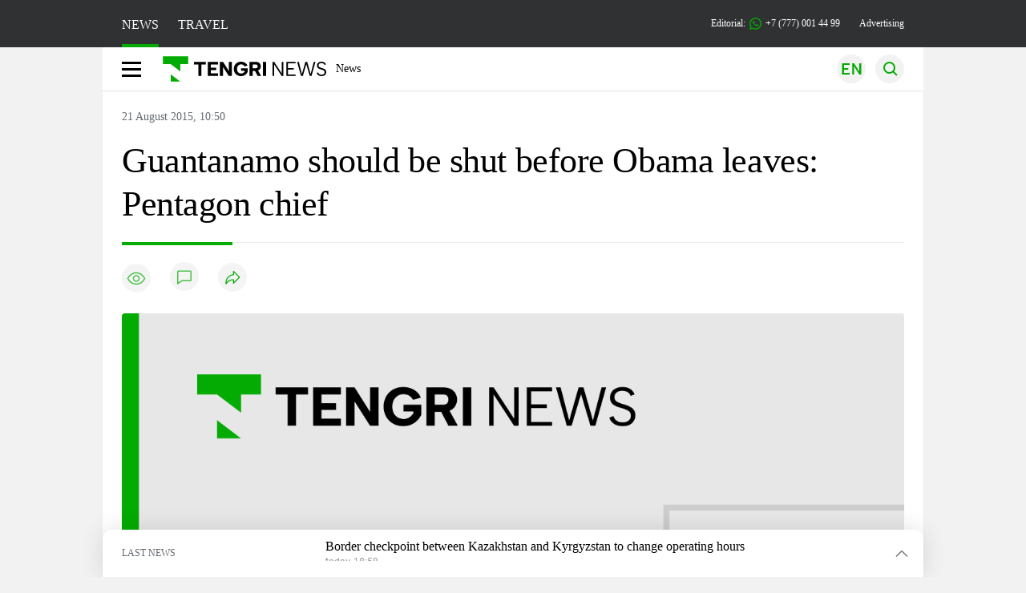

--- FILE ---
content_type: application/javascript
request_url: https://en.tengrinews.kz/build/assets/auto-load-new-CIWgpR5m.js
body_size: 467
content:
import{e as c,f as s}from"./vue.esm-bundler-DgjkoZM7.js";import"./lodash-Dj01gMr3.js";import{a as p}from"./index-Dq7h7Pqt.js";import{N as i,V as l,T as u}from"./VideoBanner-CNixxi74.js";import{_ as d,a as g,b as f}from"./CommentsNew-BL6f-6AN.js";import{T as $}from"./TnCommentBanner-LZcuKNoS.js";import"./_commonjsHelpers-_d1bhYXs.js";import"./_plugin-vue_export-helper-DlAUqK2U.js";import"./AuthNew-DUXUKQCi.js";import"./vue-plugin-example-BVO2VpWu.js";/* empty css                                                */import"./en-a0bhJ_Un.js";/* empty css                                                    */const b={ru:{like:"Нравится"},kk:{like:"Сияқты"},en:{like:"Like"}},k=document.documentElement.lang,_={$http:p,$lang:b,$currentLang:k,$CommentsComponent:f,$TnInterscrollerBanner:u,$VideoBanner:l,$TnCommentBanner:$},a=c({setup(){const r=s({message:""});function m(){var o;const e=location.hostname,n=(o=window.$cache)==null?void 0:o.get(e);return n?n.value:!1}return{state:r,getConfig:m}}});a.component("tn-auto-load-new-component",i);a.component("tn-comment-item-new-component",d);a.component("tn-comment-prompt-new-component",g);const t=document.querySelector("tn-auto-load-new-component");if(t){const r=t.getAttribute("model")||t.getAttribute(":model"),m=t.getAttribute("id")||t.getAttribute(":id"),e=c(i,{model:r,id:m});Object.entries(_).forEach(([n,o])=>{e.config.globalProperties[n]=o}),e.mount(t)}


--- FILE ---
content_type: image/svg+xml
request_url: https://en.tengrinews.kz/build/assets/footer-logo-white-Wgru0Brr.svg
body_size: 1224
content:
<svg width="179" height="29" viewBox="0 0 179 29" fill="none" xmlns="http://www.w3.org/2000/svg">
<path fill-rule="evenodd" clip-rule="evenodd" d="M32 7.13639H43.5381V9.66361H39.2796V20.8556H36.2585V9.66361H32V7.13639ZM98.9789 7.14441H102V20.8636H98.9789V7.14441ZM91.8921 7.14441C93.0009 7.14441 93.933 7.34499 94.6722 7.73811C95.4114 8.13926 95.9658 8.66877 96.3274 9.32665C96.697 9.98453 96.8737 10.7066 96.8737 11.4928C96.8737 12.0304 96.7773 12.5519 96.5925 13.0734C96.3997 13.5868 96.1104 14.0602 95.7087 14.4854C95.315 14.9026 94.8088 15.2395 94.182 15.4883L97.155 20.8636H93.7964L91.185 15.8653H88.9272V20.8636H85.9061V7.14441H91.8921ZM93.7964 11.4928C93.7964 10.9312 93.6276 10.49 93.2982 10.161C92.9607 9.83209 92.4465 9.67163 91.7394 9.67163H88.9353V13.3381H91.7394C92.2135 13.3381 92.5992 13.2659 92.8965 13.1215C93.1938 12.9771 93.4268 12.7685 93.5714 12.4877C93.7241 12.2069 93.7964 11.8779 93.7964 11.5009V11.4928ZM81.1012 11.5731C80.7236 10.8831 80.2415 10.3777 79.655 10.0567C79.0764 9.73582 78.4256 9.57536 77.7025 9.57536C76.9472 9.57536 76.2562 9.76791 75.6536 10.153C75.0429 10.5381 74.5689 11.0676 74.2234 11.7335C73.8779 12.3994 73.7011 13.1616 73.7011 14.004C73.7011 14.8464 73.8698 15.6648 74.2153 16.3226C74.5528 16.9805 75.0349 17.502 75.6455 17.8711C76.2642 18.2401 76.9793 18.4327 77.8069 18.4327C78.3212 18.4327 78.7872 18.3444 79.2211 18.1679C79.655 17.9914 80.0406 17.7427 80.3781 17.4298C80.7156 17.1169 81.0048 16.7559 81.2378 16.3547V15.7289H77.7025V13.3381H84.0822V16.9083C83.7688 17.6304 83.3108 18.2963 82.7082 18.914C82.1056 19.5318 81.3825 20.0372 80.5308 20.4223C79.6791 20.8074 78.7149 21 77.6302 21C76.6097 21 75.6777 20.8315 74.826 20.4865C73.9743 20.1415 73.2351 19.6602 72.6084 19.0344C71.9816 18.4086 71.4915 17.6625 71.146 16.812C70.8005 15.9536 70.6237 15.0149 70.6237 13.996C70.6237 12.9771 70.8005 12.0384 71.146 11.188C71.4915 10.3295 71.9736 9.5914 72.6003 8.96562C73.219 8.33983 73.9582 7.85845 74.8099 7.51347C75.6616 7.1765 76.5937 7 77.6141 7C78.5702 7 79.4702 7.15244 80.3138 7.44928C81.1575 7.74613 81.8967 8.18739 82.5234 8.749C83.1501 9.31862 83.6162 10.0086 83.9134 10.8189L81.1093 11.565L81.1012 11.5731ZM68.8159 7.14441V20.8636H65.7546L60.1784 12.1186V20.8636H57.1573V7.14441H60.2185L65.7707 15.9295V7.14441H68.8159ZM55.3333 9.67163H48.3831V12.8086H53.5817V15.1994H48.3831V18.3364H55.3333V20.8636H45.362V7.14441H55.3333V9.67163Z" fill="white"/>
<path fill-rule="evenodd" clip-rule="evenodd" d="M168.168 7.00411H169.764V13.1834H177.264V7.00411H178.86V21H177.264V14.5862H169.764V21H168.168V7.00411ZM110 7.00411H111.596V13.1834H119.096V7.00411H120.692V21H119.096V14.5862H111.596V21H110V7.00411ZM132.742 8.40288H125.172V13.1834H130.862V14.5821H125.172V19.5971H132.742V20.9959H123.564V7.00411H132.742V8.40288ZM137.185 15.9233H143.332L140.604 8.40288H139.938L137.185 15.9233ZM143.842 17.3221H136.671L135.318 20.9959H133.697L138.815 7H141.694L146.792 20.9959H145.183L143.842 17.3221ZM149.733 7.00411V19.5971H156.274V20.9959H148.133V7.00411H149.729H149.733ZM155.892 7.00411H166.387V8.40288H161.944V20.9959H160.347V8.40288H155.892V7.00411Z" fill="white"/>
<path fill-rule="evenodd" clip-rule="evenodd" d="M10.1045 2.33301H17.877C17.877 10.8878 10.8802 17.8869 2.32812 17.8869V10.1119H10.1006V2.33301H10.1045Z" fill="white"/>
<path fill-rule="evenodd" clip-rule="evenodd" d="M17.8819 25.6622H10.1094C10.1094 17.1074 17.1062 10.1084 25.6583 10.1084V17.8834H17.8858V25.6583L17.8819 25.6622Z" fill="white"/>
</svg>
